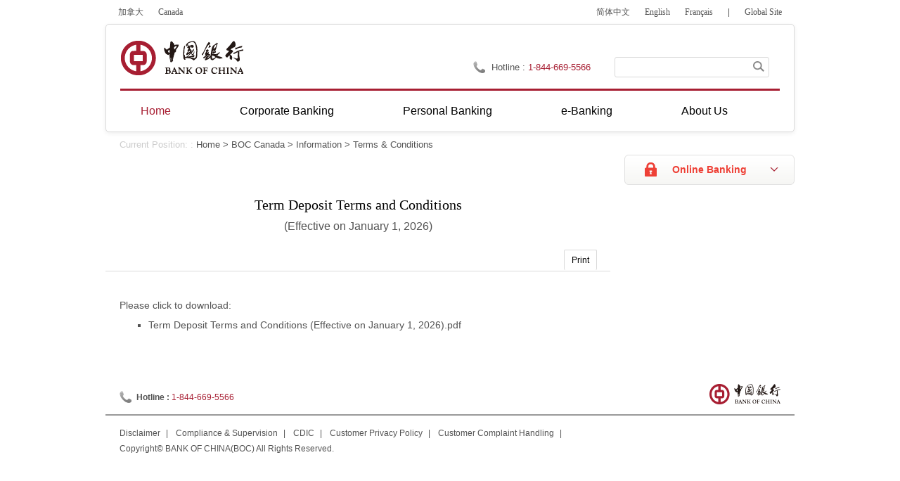

--- FILE ---
content_type: text/html
request_url: https://www.bankofchina.com/ca/en/bocinfo/bi5/201704/t20170428_12177469.html
body_size: 16199
content:
<!DOCTYPE html PUBLIC "-//W3C//DTD XHTML 1.0 Transitional//EN" "http://www.w3.org/TR/xhtml1/DTD/xhtml1-transitional.dtd">
<html xmlns="http://www.w3.org/1999/xhtml">
<head>
<meta http-equiv="Content-Type" content="text/html; charset=utf-8" />
<title>Term Deposit  Terms and Conditions</title>
<meta name="keywords" content="Bank of China, Canada, Terms & Conditions" />
<meta name="description" content="Bank of China@Canada,BOC Canada,Information,Terms & Conditions" />
<link type="text/css" rel="stylesheet" href="../../../../images/boc2013_ovs_reset_en.css" />
<link type="text/css" rel="stylesheet" href="../../../../images/boc2013_ovs_common_en.css" />
<link type="text/css" rel="stylesheet" href="../../../../images/boc2013_ovs_pages_en.css" />
<!--[if lte IE 8]>
<link type="text/css" rel="stylesheet" href="../../../../images/boc2013_ovs_iestyle_en.css" />
<![endif]-->
<style>
	/*导航*/
	.menu li.li_2013{padding:0 49px;padding:0 46px\9;*padding:0 46px;text-align:center;}
	.menu li.li_2013 a{width:auto;margin:16px 0 0 0; padding:0;display:inline-block;}
	#layer1 i{left:26%;}
	#layer2 i{left:50%;}
	#layer3 i{left:71%;}
	#layer4 i{left:89%;left:88%\9;*left:88%;}
/*ie6*/
/*电话*/
.header_info{width:421px;}
.phone{*width:187px;}
#tel{*width:109px;}
#tel li{*white-space:nowrap;*width:198px;}
.search_bar .search_ipt{_padding-top:2px;}
.sub_area .sub_nav{_width:33%;}
.footer_phone{_overflow:visible;}
</style>
</head>

<body>
<div class="wrapper">
	<!--2025-嵌-头部嵌套begin-->
	 <!--top-->
<script type="text/javascript" src="../../../../images/boc2013_ovs_jquery-min.js"></script>
    <div class="top clearfix">
    	<div class="top_links">
        	<em>加拿大</em>
            <em>Canada</em>
        </div>
        <div class="top_menu">
        	<a href="/ca/index.html">简体中文</a>
            <a href="/ca/en/index.html">English</a>
			<a href="/ca/fr/index.html">Français</a>
            <i>|</i>
            <a href="http://www.bankofchina.com/" target="_blank">Global Site </a>
        </div>
    </div>
    <!--header-->
    <div class="header">
    	<div class="header_area">
        	<h1 class="logo"><a href="https://www.bankofchina.com/" title="中国银行"></a></h1>
            <div class="header_info clearfix">
            	<div class="phone clearfix">
                	<p class="fl">Hotline&nbsp;:&nbsp;</p>
                    <div class="fl" id="tel">
                        <ul>
                            <li><span>1-844-669-5566</span></li>
                        </ul>
                    </div>
                </div>
                    <form name="trssearchform" id="header_search" class="header_search"
                    	action="https://srh.bankofchina.com/search/unisearch/index_common_cn.jsp" method="post" target="_blank">
                    	<div class="search_bar">
                    		<input type="hidden" name="searchColumn" value="all" />
<input type="hidden" name="all_where" value="siteid=127" />
<input type="hidden" name="head" value="/ca/head_2259.js" />
<input type="hidden" name="bottom" value="/ca/bottom_2260.js" />
                    		<input type="text" class="search_ipt" value="" id="sword" name="sword" onfocus="if(this.value=='') this.value='';" onblur="if(this.value == '') this.value='';" />
                    		<input type="button" class="search_btn" onclick="document.trssearchform.submit();" />
                    	</div>
                    </form>
				
            </div>
        </div>
        <!--导航-->
        <div class="nav_2013">
        <ul class="menu" id="BOC_NAVIGATOR_UL">
        	<li class="current li_2013">
            	<a href="/ca/en/index.html">Home</a>
            </li>
            <li class="li_2013"><a href="../../../cbservice/" onmouseover="showHideLayer('layer1','','show')" onmouseout="showHideLayer('layer1','','hide')">Corporate Banking</a></li>
            <li class="li_2013"><a href="../../../pbservice/" onmouseover="showHideLayer('layer2','','show')" onmouseout="showHideLayer('layer2','','hide')">Personal Banking</a></li>
            <li class="li_2013"><a href="../../../custserv/" onmouseover="showHideLayer('layer3','','show')" onmouseout="showHideLayer('layer3','','hide')">e-Banking</a></li>
            <li class="li_2013"><a href="../../../aboutus/" onmouseover="showHideLayer('layer4','','show')" onmouseout="showHideLayer('layer4','','hide')">About Us</a></li>
        </ul>
        <!--子菜单-->
        <div class="sub_menu" id="layer1" onmouseover="showHideLayer('layer1','','show')" onmouseout="showHideLayer('layer1','','hide')">
            <i></i>
            <div class="sub_line line1"></div>
            <div class="sub_line line2"></div>
                    <div class="sub_area clearfix">
                        
                        	<ul class="sub_nav list">
                        		
                        			<li class="li_2013"><a href="../../../cbservice/CoRMBSrv/">
                        					Corporate RMB Services
                        				</a></li>
                        		
                        			<li class="li_2013"><a href="../../../cbservice/cb1/">
                        					Deposits & Accounts
                        				</a></li>
                        		
                        			<li class="li_2013"><a href="../../../cbservice/cb4/">
                        					Corporate Loans
                        				</a></li>
                        		
                        	</ul>
                        
                        	<ul class="sub_nav list">
                        		
                        			<li class="li_2013"><a href="../../../cbservice/cb2/">
                        					Trade Services
                        				</a></li>
                        		
                        			<li class="li_2013"><a href="../../../cbservice/cb3/">
                        					Treasury Solutions
                        				</a></li>
                        		
                        			<li class="li_2013"><a href="../../../cbservice/cbo/">
                        					Other Services
                        				</a></li>
                        		
                        	</ul>
                        
                    </div>
        </div>
        <div class="sub_menu" id="layer2" onmouseover="showHideLayer('layer2','','show')" onmouseout="showHideLayer('layer2','','hide')">
            <i></i>
            <div class="sub_line line1"></div>
            <div class="sub_line line2"></div>
                    <div class="sub_area clearfix">
                        
                        	<ul class="sub_nav list">
                        		
                        			<li class="li_2013"><a href="../../../pbservice/PerRMBSrv/">
                        					Personal RMB Services
                        				</a></li>
                        		
                        			<li class="li_2013"><a href="../../../pbservice/pb1/">
                        					Deposits & Accounts
                        				</a></li>
                        		
                        			<li class="li_2013"><a href="../../../pbservice/pb2/">
                        					Personal Loan
                        				</a></li>
                        		
                        	</ul>
                        
                        	<ul class="sub_nav list">
                        		
                        			<li class="li_2013"><a href="../../../pbservice/pb3/">
                        					Remittance & Exchange
                        				</a></li>
                        		
                        			<li class="li_2013"><a href="../../../pbservice/pb4/">
                        					Bank Cards
                        				</a></li>
                        		
                        			<li class="li_2013"><a href="../../../pbservice/pbo/">
                        					Other Services
                        				</a></li>
                        		
                        	</ul>
                        
                    </div>
        </div>
        <div class="sub_menu" id="layer3" onmouseover="showHideLayer('layer3','','show')" onmouseout="showHideLayer('layer3','','hide')">
            <i></i>
            <div class="sub_line line1"></div>
            <div class="sub_line line2"></div>
                    <div class="sub_area clearfix">
                        
                        	<ul class="sub_nav list">
                        		
                        			<li class="li_2013"><a href="../../../custserv/cs1/">
                        					Personal Online Banking
                        				</a></li>
                        		
                        			<li class="li_2013"><a href="../../../custserv/cs2/">
                        					Corporate Online Banking
                        				</a></li>
                        		
                        	</ul>
                        
                    </div>
        </div>
        <div class="sub_menu" id="layer4" onmouseover="showHideLayer('layer4','','show')" onmouseout="showHideLayer('layer4','','hide')">
            <i></i>
            <div class="sub_line line1"></div>
            <div class="sub_line line2"></div>
                    <div class="sub_area clearfix">
                        
                        	<ul class="sub_nav list">
                        		
                        			<li class="li_2013"><a href="../../../aboutus/bi1/">
                        					BOC News
                        				</a></li>
                        		
                        			<li class="li_2013"><a href="../../../aboutus/ab1/">
                        					Outline
                        				</a></li>
                        		
                        			<li class="li_2013"><a href="../../../aboutus/ab5/">
                        					Branches
                        				</a></li>
                        		
                        	</ul>
                        
                        	<ul class="sub_nav list">
                        		
                        			<li class="li_2013"><a href="../../../aboutus/ab4/">
                        					Financial Report
                        				</a></li>
                        		
                        			<li class="li_2013"><a href="../../../aboutus/ab3/">
                        					Regulations
                        				</a></li>
                        		
                        			<li class="li_2013"><a href="../../../aboutus/ab2/">
                        					Corporate Social Responsibilities
                        				</a></li>
                        		
                        	</ul>
                        
                    </div>
        </div>
    	<!--子菜单end-->
        </div><!--导航-end-->        
    </div>
    <!--header-end-->
	 <!--2025-嵌-头部嵌套end--> 
	
	<!--cramb-->
	<div class="cramb"><span>Current Position:&nbsp;:&nbsp;</span><a href="../../../../" title="Home" class="CurrChnlCls">Home</a>&nbsp;&gt;&nbsp;<a href="../../../" title="BOC Canada" class="CurrChnlCls">BOC Canada</a>&nbsp;&gt;&nbsp;<a href="../../" title="Information" class="CurrChnlCls">Information</a>&nbsp;&gt;&nbsp;<a href="../" title="Terms &amp; Conditions" class="CurrChnlCls">Terms & Conditions</a></div>
	<!--main-start-->
	<div class="per_bank_login">
    	<a href="#" class="hover_btn">Online Banking</a>
        <div class="hover_menu hd">
        	<ul>
        		<li><a href="../../../custserv/cs1/201603/t20160325_6603795.html">Personal Banking Login</a></li>
        	    <li class="last"><a href="../../../custserv/cs2/201603/t20160325_6603796.html">Corporate Banking Login</a></li>
        	</ul>
        </div>
    </div>
	
    <!--main-start-->
   	<div class="main clearfix">
    	<div class="content">
			<div class="con_area">
				<h2 class="title">Term Deposit  Terms and Conditions </h2>
				
				
				<h3 class="con_fbt">(Effective on January 1, 2026)</h3>
				
				<!--分享 打印-->
				<!--分享 打印-->
				<div class="function">
	<a href="javascript:window.print()" class="print">Print</a>
</div><!--分享 打印-->
				<!--分享 打印-->
				<div class="sub_con">
                	<div class="trs_editor_view TRS_UEDITOR trs_paper_default trs_external"><div class="TRS_Editor"><p>Please click to download:</p><ul><li><a data-otheroperation="false" data-needparse="false" href="https://pic.bankofchina.com/bocappd/canada/202601/P020260106378851046767.pdf" title="Term Deposit Terms and Conditions (Effective on January 1, 2026).pdf">Term Deposit Terms and Conditions (Effective on January 1, 2026).pdf</a></li></ul></div></div>
                	<ul id="hidden">
                	 
                	 
                	</ul>
                	<script type="text/javascript">
                		var app = '';
                		if (app != ''){
                			document.getElementById("hidden").style.display = "block";
                		}else{
                			document.getElementById("hidden").style.display="none";
                		}
                	  </script>
                	  <!-- -->
				</div>
			</div><!--con_area-->
        </div><!--content-->
	</div>
	<!--main-end-->
    

    <!--2025-嵌-底部嵌套begin-->
       <div class="footer clearfix">
    <div class="footer_phone">
        <p class="fl"><em>Hotline&nbsp;:&nbsp;</em><span>1-844-669-5566</span></p>
        <p class="fr"><img src="../../../../images/boc2013_ovs_ft_logo.png" /></p>
    </div>
    <div class="footer_copy">
    	<div class="footer_area fl">
        	<p>
            	
            	<a href="../../ab9/201402/t20140214_3123921.html" title="Disclaimer">Disclaimer</a><i>|</i>
            	
            	<a href="../../../aboutus/ab3/201403/t20140331_3123916.html" title="Compliance & Supervision">Compliance & Supervision</a><i>|</i>
            	
            	<a href="../../../aboutus/ab3/201402/t20140214_3123920.html" title="CDIC">CDIC</a><i>|</i>
            	
            	<a href="../../../aboutus/ab3/201402/t20140214_3123919.html" title="Customer Privacy Policy">Customer Privacy Policy</a><i>|</i>
            	
            	<a href="../../../aboutus/ab3/201703/t20170327_9214593.html" title="Customer Complaint Handling">Customer Complaint Handling</a><i>|</i>
            	
            </p>
            <p>Copyright© BANK OF CHINA(BOC) All Rights Reserved.  </p>
        </div>
    </div>
    </div><!--footer-end-->
    <script>
	//控制导航选中
	$(document).ready(function(){
		var curlocation = '首页,BOC Canada,Information,Terms & Conditions';
		var array = curlocation.split(",");
		if(array.length < 2)
			return false;
		var curchannelname = array[2];
		//逐个栏目进行分析，修改栏目样式
		$("#BOC_NAVIGATOR_UL li").each(function(){
			var curtext = $(this).find("a").eq(0).text();
			if(curchannelname == curtext){
				$("#BOC_NAVIGATOR_UL li").removeClass("current");
				$(this).addClass("current");
				return false;
			}
		});
	});
	</script>
<script type="text/javascript">
var pl_search_domain = "https://srh.bankofchina.com/search/";
/**
* @see 全站检索
* @param obj:对象
*/
function search_for_site(){
	//设置当前检索的 action
	$("#trssearchform").attr("action",pl_search_domain+"unisearch/index_common_cn.jsp");
all_where=getNullStringAndEncodingUTF8(request.getParamete("all_where"));
head = request.getParamete("head");
if(head!=null&&!head.endsWith("js")){
head=""
}
bottom = request.getParamete("botttom");
if(botttom!=null&&!botttom.endsWith("js")){
botttom=""
}
	$("#trssearchform").submit();
}
</script>
    <!--2025-嵌-底部嵌套end--> 
</div><!--wrapper-->
<script type="text/javascript" src="../../../../images/boc2013_ovs_jquery-min.js"></script>
<script type="text/javascript" src="../../../../images/boc2013_ovs_boc.js"></script>
<script type="text/javascript">
	//站内搜索
	$(".search_ipt").focus(function(){
		if($(this).val() == "请输入关键字"){
			$(this).val("").addClass("ipt_focus");
		}else{
			$(this).addClass("ipt_focus");
		}
	}).focusout(function(){
		if($(this).val() == ""){
			$(this).val("请输入关键字").removeClass("ipt_focus");
		}
	});	
</script>
</body>
</html>

--- FILE ---
content_type: text/css
request_url: https://www.bankofchina.com/ca/images/boc2013_ovs_common_en.css
body_size: 5768
content:
@charset "utf-8";
/* CSS Document */
.wrapper{width:980px;min-width:980px;margin:0 auto;background:#fff;position:relative;}

/*top*/
.top{line-height:34px;overflow:hidden;font-size:12px;}
.top_links{float:left;}
.top a,.top_links em{margin-left:1.5em;display:inline-block;font-family:"\5FAE\8F6F\96C5\9ED1","Microsoft YaHei",Verdana,"\5B8B\4F53","SimSun";font-size:12px;line-height:34px;}
.top_menu{float:right;overflow:hidden;font: 12px/26px Verdana,Arial,sans-serif; }
.top_menu a{margin-right:1.5em;margin-left:0;}
.top_menu i{font-style:normal;margin-right:1.5em;}

/*header*/

.header_area{overflow:hidden;clear:both;margin:0 1.5em;border-bottom:3px solid #a71e32;}
.header{border:1px solid #dadada;border-radius:5px;box-shadow:0 2px 6px #eeeeee;background:#fff;}
.logo{float:left;width:175px;height:49px;display:inline;margin:23px 0 0px 0;padding-bottom:19px;}
.logo a{background:url(boc2013_ovs_logo.png) no-repeat;display:block;width:175px;height:49px;}
.header_info{float:right;height:29px;margin-top:46px;font-size:13px; width:420px;margin-right:15px;}
.phone{float:left;line-height:29px;margin: 0px;color: #535353;}
.phone p{background:url(boc2013_ovs_tel.gif) no-repeat left 6px;padding-left:26px;}
.phone span{color:#a71e32;padding-right:4px;}
#tel{height:29px;line-height:29px;overflow:hidden;float:right;}
#tel li{height:29px;}
.search_bar{width:218px;height:27px;border:1px solid #dadada;border-radius:3px;float:right;}
.search_ipt{width:186px;border:0;height:27px;vertical-align:middle;background:none;margin:0;padding:0 0 0 4px;float:left;}
.search_btn{background:url(boc2013_ovs_search1.png) no-repeat center 5px;width:28px;height:27px;;border:0;cursor:pointer;padding:0;margin:0;}
.ipt_focus{color:#000;}
/*nav*/
.nav_2013{height:58px;position:relative;z-index:10;line-height:58px;font-size:16px;color:#000;clear:both;}
.menu li.li_2013{float:left;display:inline;/*padding:0 1%;*/position:relative;font-family:"Microsoft YaHei","微软雅黑",Verdana, Arial, sans-serif;}
.menu li.li_2013 a{display:block;padding:0 46.8px;color:#000000;height:42px;margin-top:16px;line-height:25px;text-align:center;}
.menu li.current a{color:#a71e32;}
.sub_menu{position:absolute;left:0;top:58px;visibility:hidden;width:99.8%;background:#f9f8f9;border:1px solid #dadada;border-width:1px 1px 1px 1px;border-radius:0 0 5px 5px;z-index:13;box-shadow:inset 1px 0px 6px #eeeeee;}
.sub_menu i{background:url(boc2013_ovs_a_hover.png) no-repeat;width:14px;height:10px;position:absolute;top:-7px;}
.sub_area{padding:20px;line-height:32px;font-size:14px;color:#535353;}
.sub_area .sub_nav{width:30%;padding-left:30px;list-style:none;float:left;}
.sub_area .sub_nav li.li_2013 {background:url(boc2013_ovs_dot_icon.png) no-repeat 0 -80px;line-height:1.25em;padding-left:10px;margin-bottom:12px;}
.sub_area .sub_nav li.li_2013 a{color:#535353;font-size:14px;display:inline-block;}
.sub_pic{padding-left:3.75em;width:40%;float:left;}
.sub_area .sub_pic a{display:block; font-family:Verdana,Arial,sans-serif;font-size:14px;line-height:32px;color:#535353;}
.sub_area .sub_pic li.li_2013 span{cursor:pointer;width:35%;margin-right:20px;background:url(boc2013_ovs_dot_icon.png) no-repeat 0 -72px;font-family:Verdana,Arial,sans-serif;color:#535353;font-size:14px;line-height:32px;padding-left:14px;display:inline-block;line-height:24px;}
.sub_area .last{background:none;}
.sub_area .sub_nav li.li_2013 a:hover,.sub_area .sub_pic a:hover,.sub_area .sub_pic li.li_2013 span:hover{color:#ff6633;}
.sub_pic img,.sub_area .sub_ad img{vertical-align:top;margin:0px 0 10px 0px;border:1px solid #dadada;border-radius:5px;}
.sub_area .sub_ad{background:none;}
.sub_area .sub_ad li.li_2013{background:none;padding:0;}
#layer1 i{left:25%;}
#layer2 i{left:49%;}
#layer3 i{left:70%;}
#layer4 i{left:88%;}
.sub_line{background:url(boc2013_ovs_dot_liney.gif) repeat-y 0 0;position:absolute;width:1px;height:1px;height:69%;top:15%;*height:90px;*top:50%;*margin-top:-45px;}
.line1{left:34%;}
.line2{left:65.7%;}

/*footer*/
em,i{font-style:normal;}
.footer{clear:both;font-family:Verdana, Arial;}
.footer_phone{height:34px;padding:74px 20px 9px 20px;overflow:hidden;font-size:12px;color:#535353;}
.footer_phone p.fl{background:url(boc2013_ovs_tel.gif) no-repeat 0 0px;padding-left:24px;font-size:12px;margin-top:10px;font-family:"Microsoft YaHei","微软雅黑",Verdana,Arial;}
.footer_phone p span{color:#a71e32;font-size:12px;}
.footer_phone p em{font-weight:700;font-size:12px;}
.footer_phone .fr img{margin-bottom:6px;}
.footer_copy{border-top:2px solid #999999;line-height:22px;padding:14px 20px 0px;font-size:12px;overflow:hidden; }
.footer_area{color:#535353;margin-right:7px;font-size:12px;width: 70%;}
.footer_area i{margin:0 8px; font-size:12px;}
.footer_area p{
	font-size:12px;
}
.footer_area a{
	color:#535353;
	font-size:12px;
	text-decoration:none;
}
.footer_area a:hover{
	color:#ff6633;
}
.footer_sp{margin-left:20px;}
.footer_area p,.footer_area a{white-space:nowrap;}
/*cramb*/
.cramb{padding:8px 20px 0;}
.cramb span{color:#cccccc;}

.content{float:left;width:718px;display:inline;/*margin-right:2%;*/overflow:hidden;}
.slider{float:right;width:242px;display:inline;}

/* iPhone Smartphone portrait nav */
#tel li a,.footer_phone span a{color:#a71e32;cursor:text;}
@media only screen and (max-width:320px) {
#layer3 i{left:71%;}
#layer4 i{left:90%;}
}
/* iPhone Smartphone landscape nav */
@media only screen and (min-width:321px) and (max-width:480px) {
#layer3 i{left:71%;}
#layer4 i{left:90%;}
}
/* iPad Tablet portrait nav */
@media only screen and (min-width:481px) and (max-width:768px) {
#layer3 i{left:71%;}
#layer4 i{left:90%;}
}
/* iPad Tablet landscape nav */
@media only screen and (min-width:769px) and (max-width:1024px) {
#layer3 i{left:71%;}
#layer4 i{left:90%;}
}